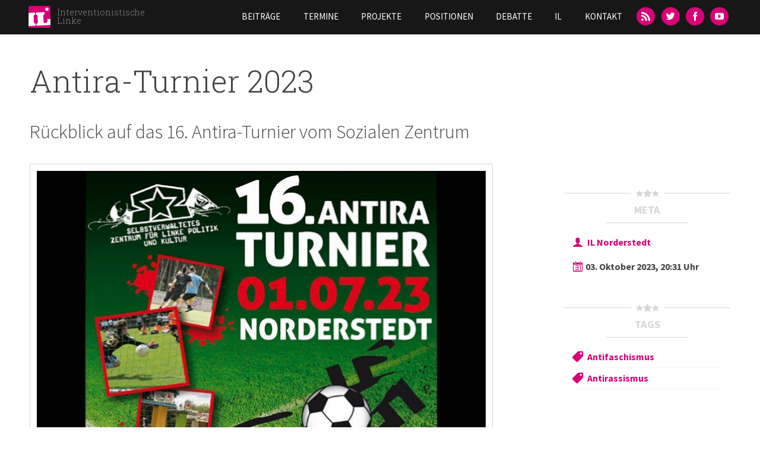

--- FILE ---
content_type: text/html; charset=utf-8
request_url: https://rhein-neckar.interventionistische-linke.org/beitrag/antira-turnier-2023
body_size: 8766
content:
<!DOCTYPE html>
<html lang="de" dir="ltr">
<head>
  <meta http-equiv="Content-Type" content="text/html; charset=utf-8" />
<meta name="Generator" content="Drupal 7 (http://drupal.org)" />
<link rel="canonical" href="/beitrag/antira-turnier-2023" />
<link rel="shortlink" href="/node/2229" />
<link rel="shortcut icon" href="https://rhein-neckar.interventionistische-linke.org/sites/default/files/favicon_0.ico" type="image/vnd.microsoft.icon" />
<meta name="viewport" content="width=device-width, initial-scale=1, maximum-scale=1, minimum-scale=1, user-scalable=no" />
<script type="application/ld+json">
{"@context":"http:\/\/schema.org","@type":"BreadcrumbList","itemListElement":[{"@type":"ListItem","position":1,"item":{"name":"Beitr\u00e4ge","@id":"https:\/\/rhein-neckar.interventionistische-linke.org\/kategorie\/beitraege"}}]}
</script>  <title>Antira-Turnier 2023 | Interventionistische Linke</title>  
  <link type="text/css" rel="stylesheet" href="https://rhein-neckar.interventionistische-linke.org/sites/default/files/css/css_xE-rWrJf-fncB6ztZfd2huxqgxu4WO-qwma6Xer30m4.css" media="all" />
<link type="text/css" rel="stylesheet" href="https://rhein-neckar.interventionistische-linke.org/sites/default/files/css/css_D-HLftsGPs_nnXLgaOqIBKPwu9LMeXTvCcRQyUpiXHQ.css" media="all" />
<link type="text/css" rel="stylesheet" href="https://rhein-neckar.interventionistische-linke.org/sites/default/files/css/css_Yg19aXqh2MItb62jExeY1dgsjtrgKP0RmbH5MwhPvkI.css" media="all" />
<link type="text/css" rel="stylesheet" href="https://rhein-neckar.interventionistische-linke.org/sites/default/files/css/css_47DEQpj8HBSa-_TImW-5JCeuQeRkm5NMpJWZG3hSuFU.css" media="all" />
<link type="text/css" rel="stylesheet" href="https://rhein-neckar.interventionistische-linke.org/sites/default/files/css/css_Cs-DMANUNpy4xCdX43We1Y3yKtqv_OzIE2rGFcsxd30.css" media="all" />

<!--[if (lt IE 9)&(!IEMobile)]>
<link type="text/css" rel="stylesheet" href="https://rhein-neckar.interventionistische-linke.org/sites/default/files/css/css_QGKnm6ayLvK3wnmlUlGf4CQUaAZbBGREj1OoUzbIqfA.css" media="all" />
<![endif]-->

<!--[if gte IE 9]><!-->
<link type="text/css" rel="stylesheet" href="https://rhein-neckar.interventionistische-linke.org/sites/default/files/css/css_Rvf1HLAVoDR6xnasw9oRZQCWPuLzJhmmGkrh2336WnQ.css" media="all" />
<!--<![endif]-->
  <style type="text/css">
  img[style*="float: left"] {
    margin:0 20px 20px 0px;
    width:auto;
  }

  img[style*="float: right"] {
    margin:0 0 20px 20px;
    width:auto;
  }
</style>
  <script type="text/javascript" src="https://rhein-neckar.interventionistische-linke.org/sites/default/files/js/js_fOyLrVzbqUFzDnVoIDlcuSCCJlc0R1wF7zGtykSDrRU.js"></script>
<script type="text/javascript" src="https://rhein-neckar.interventionistische-linke.org/sites/default/files/js/js_6WjiFgvmHfmfHrKGHz-A0lTB6gHYOj0W5sdi01IZZqI.js"></script>
<script type="text/javascript" src="https://rhein-neckar.interventionistische-linke.org/sites/default/files/js/js_4XoprYNuneMmu8w6_ggpgZ-jXphnBnDBA4RKX7ecs6Y.js"></script>
<script type="text/javascript">
<!--//--><![CDATA[//><!--
document.createElement( "picture" );
//--><!]]>
</script>
<script type="text/javascript" src="https://rhein-neckar.interventionistische-linke.org/sites/default/files/js/js_M8P-cU6FGvnIMLfA-GXT9rfK5H52R72owqhBZacBMqw.js"></script>
<script type="text/javascript" src="https://rhein-neckar.interventionistische-linke.org/sites/default/files/js/js_5WrAEx3uAs1G0wOlMGWmYFXAhkkBK527B1wyQV54D9w.js"></script>
<script type="text/javascript" src="https://rhein-neckar.interventionistische-linke.org/sites/default/files/js/js_uwrfBOJCFVq42muTMjrq2bD-RUh8NNq_fZRTb6dsNb4.js"></script>
<script type="text/javascript">
<!--//--><![CDATA[//><!--
jQuery.extend(Drupal.settings, {"basePath":"\/","pathPrefix":"","setHasJsCookie":0,"ajaxPageState":{"theme":"il","theme_token":"z9x1Vpcz0Dtd1X_o69faFvMmHsnBCjq9NnQgFY2WrKY","jquery_version":"1.7","js":{"sites\/all\/modules\/picture\/picturefill2\/picturefill.min.js":1,"sites\/all\/modules\/picture\/picture.min.js":1,"sites\/all\/modules\/jquery_update\/replace\/jquery\/1.7\/jquery.min.js":1,"misc\/jquery-extend-3.4.0.js":1,"misc\/jquery-html-prefilter-3.5.0-backport.js":1,"misc\/jquery.once.js":1,"misc\/drupal.js":1,"sites\/all\/libraries\/fitvids\/jquery.fitvids.js":1,"misc\/ajax.js":1,"sites\/all\/modules\/jquery_update\/js\/jquery_update.js":1,"sites\/all\/modules\/admin_menu\/admin_devel\/admin_devel.js":1,"sites\/all\/modules\/fitvids\/fitvids.js":1,"0":1,"public:\/\/languages\/de_y_ft1TFDOKKjlsXG_MbRjdTBaXvkqrgsS8b_VgEHKCI.js":1,"sites\/all\/libraries\/colorbox\/jquery.colorbox-min.js":1,"sites\/all\/modules\/colorbox\/js\/colorbox.js":1,"sites\/all\/modules\/colorbox\/styles\/default\/colorbox_style.js":1,"sites\/all\/modules\/colorbox\/js\/colorbox_load.js":1,"sites\/all\/modules\/colorbox\/js\/colorbox_inline.js":1,"sites\/all\/modules\/floating_block\/floating_block.js":1,"sites\/all\/modules\/field_group\/field_group.js":1,"misc\/progress.js":1,"sites\/all\/modules\/colorbox_node\/colorbox_node.js":1,"sites\/all\/libraries\/superfish\/jquery.hoverIntent.minified.js":1,"sites\/all\/libraries\/superfish\/sftouchscreen.js":1,"sites\/all\/libraries\/superfish\/supposition.js":1,"sites\/all\/libraries\/superfish\/superfish.js":1,"sites\/all\/libraries\/superfish\/supersubs.js":1,"sites\/all\/modules\/superfish\/superfish.js":1,"sites\/all\/themes\/il\/js\/il.js":1,"sites\/all\/themes\/il\/js\/jquery.socialshareprivacy\/jquery.socialshareprivacy.min.js":1,"sites\/all\/themes\/omega\/omega\/js\/jquery.formalize.js":1,"sites\/all\/themes\/omega\/omega\/js\/omega-mediaqueries.js":1,"sites\/all\/themes\/omega\/omega\/js\/omega-equalheights.js":1},"css":{"modules\/system\/system.base.css":1,"modules\/system\/system.menus.css":1,"modules\/system\/system.messages.css":1,"modules\/system\/system.theme.css":1,"sites\/all\/modules\/simplenews\/simplenews.css":1,"modules\/aggregator\/aggregator.css":1,"modules\/book\/book.css":1,"sites\/all\/modules\/colorbox_node\/colorbox_node.css":1,"modules\/comment\/comment.css":1,"sites\/all\/modules\/date\/date_repeat_field\/date_repeat_field.css":1,"sites\/all\/modules\/domain\/domain_nav\/domain_nav.css":1,"modules\/field\/theme\/field.css":1,"sites\/all\/modules\/fitvids\/fitvids.css":1,"modules\/node\/node.css":1,"sites\/all\/modules\/picture\/picture_wysiwyg.css":1,"modules\/search\/search.css":1,"modules\/user\/user.css":1,"sites\/all\/modules\/views\/css\/views.css":1,"sites\/all\/modules\/media\/modules\/media_wysiwyg\/css\/media_wysiwyg.base.css":1,"sites\/all\/modules\/colorbox\/styles\/default\/colorbox_style.css":1,"sites\/all\/modules\/ctools\/css\/ctools.css":1,"sites\/all\/modules\/print\/print_ui\/css\/print_ui.theme.css":1,"sites\/all\/libraries\/superfish\/css\/superfish.css":1,"sites\/all\/themes\/il\/css\/colors.css":1,"sites\/all\/themes\/omega\/alpha\/css\/alpha-reset.css":1,"sites\/all\/themes\/omega\/alpha\/css\/alpha-mobile.css":1,"sites\/all\/themes\/omega\/alpha\/css\/alpha-alpha.css":1,"sites\/all\/themes\/omega\/omega\/css\/formalize.css":1,"sites\/all\/themes\/omega\/omega\/css\/omega-text.css":1,"sites\/all\/themes\/omega\/omega\/css\/omega-branding.css":1,"sites\/all\/themes\/omega\/omega\/css\/omega-menu.css":1,"sites\/all\/themes\/omega\/omega\/css\/omega-forms.css":1,"sites\/all\/themes\/il\/css\/global.css":1,"ie::normal::sites\/all\/themes\/il\/css\/il-alpha-default.css":1,"ie::normal::sites\/all\/themes\/il\/css\/il-alpha-default-normal.css":1,"ie::normal::sites\/all\/themes\/omega\/alpha\/css\/grid\/alpha_default\/normal\/alpha-default-normal-12.css":1,"narrow::sites\/all\/themes\/il\/css\/il-alpha-default.css":1,"narrow::sites\/all\/themes\/il\/css\/il-alpha-default-narrow.css":1,"sites\/all\/themes\/omega\/alpha\/css\/grid\/alpha_default\/narrow\/alpha-default-narrow-12.css":1,"normal::sites\/all\/themes\/il\/css\/il-alpha-default.css":1,"normal::sites\/all\/themes\/il\/css\/il-alpha-default-normal.css":1,"sites\/all\/themes\/omega\/alpha\/css\/grid\/alpha_default\/normal\/alpha-default-normal-12.css":1,"wide::sites\/all\/themes\/il\/css\/il-alpha-default.css":1,"wide::sites\/all\/themes\/il\/css\/il-alpha-default-wide.css":1,"sites\/all\/themes\/omega\/alpha\/css\/grid\/alpha_default\/wide\/alpha-default-wide-12.css":1}},"colorbox":{"transition":"elastic","speed":"350","opacity":"0.85","slideshow":false,"slideshowAuto":true,"slideshowSpeed":"2500","slideshowStart":"start slideshow","slideshowStop":"stop slideshow","current":"{current} of {total}","previous":"\u00ab Prev","next":"Next \u00bb","close":"Close","overlayClose":true,"returnFocus":true,"maxWidth":"98%","maxHeight":"98%","initialWidth":"300","initialHeight":"250","fixed":true,"scrolling":true,"mobiledetect":true,"mobiledevicewidth":"480px"},"floating_block":{"settings":{".admin-menu #zone-branding-wrapper":{"padding_top":"29"}," #zone-branding-wrapper":{"padding_top":"0"},"#block-block-1":{"container":"#section-content","padding_top":"150"," padding_bottom":"450"}},"minWidth":0},"fitvids":{"custom_domains":[],"selectors":["[id^=\u0022media-vimeo-\u0022]\r","[id^=\u0022media-youtube-\u0022]"],"simplifymarkup":1},"picture":{"mappings":[["9-Columns","9_columns"],["Not Set","not_set"]],"label":"Image size (required)"},"superfish":{"5":{"id":"5","sf":{"animation":{"opacity":"show","height":"show"},"speed":"\u0027fast\u0027","autoArrows":false,"dropShadows":false,"disableHI":false},"plugins":{"touchscreen":{"mode":"useragent_predefined"},"supposition":true,"bgiframe":false,"supersubs":{"minWidth":"12","maxWidth":"27","extraWidth":1}}}},"field_group":{"html-element":"full"},"colorbox_node":{"width":"600px","height":"600px"},"omega":{"layouts":{"primary":"normal","order":["narrow","normal","wide"],"queries":{"narrow":"all and (min-width: 740px) and (min-device-width: 740px), (max-device-width: 800px) and (min-width: 740px) and (orientation:landscape)","normal":"all and (min-width: 980px) and (min-device-width: 980px), all and (max-device-width: 1024px) and (min-width: 1024px) and (orientation:landscape)","wide":"all and (min-width: 1220px)"}}}});
//--><!]]>
</script>
  <!--[if lt IE 9]><script src="http://html5shiv.googlecode.com/svn/trunk/html5.js"></script><![endif]-->
</head>
<body class="html not-front not-logged-in no-sidebars page-node page-node- page-node-2229 node-type-beitrag domain-interventionistische-linke-org hide-dropdown context-beitrag">
  <div id="skip-link">
    <a href="#main-content" class="element-invisible element-focusable">Direkt zum Inhalt</a>
  </div>
    <div class="page clearfix" id="page">
      <header id="section-header" class="section section-header">
  <div id="zone-branding-wrapper" class="zone-wrapper zone-branding-wrapper clearfix">  
  <div id="zone-branding" class="zone zone-branding clearfix container-12">
    <div class="grid-3 region region-branding" id="region-branding">
  <div class="region-inner region-branding-inner">
        <div class="branding-data clearfix">
            <div class="logo-img">
        <a href="/" rel="home" title="Interventionistische Linke"><img src="https://rhein-neckar.interventionistische-linke.org/sites/all/themes/il/logo.png" alt="Interventionistische Linke" id="logo" /></a>      </div>
                        <hgroup class="site-name-slogan">        
                                <h2 class="site-name"><a href="/" title="Startseite">Interventionistische Linke</a></h2>
                              </hgroup>
          </div>
          </div>
</div><div class="grid-9 region region-menu" id="region-menu">
  <div class="region-inner region-menu-inner">
        <div class="block block-superfish block-5 block-superfish-5 odd block-without-title" id="block-superfish-5">
  <div class="block-inner clearfix">
                
    <div class="content clearfix">
      <ul id="superfish-5" class="menu sf-menu sf-main-menu sf-horizontal sf-style-none sf-total-items-7 sf-parent-items-2 sf-single-items-5"><li id="menu-412-5" class="first odd sf-item-1 sf-depth-1 sf-no-children"><a href="/kategorie/beitraege" class="sf-depth-1">Beiträge</a></li><li id="menu-414-5" class="middle even sf-item-2 sf-depth-1 sf-no-children"><a href="/termine" class="sf-depth-1">Termine</a></li><li id="menu-415-5" class="middle odd sf-item-3 sf-depth-1 sf-total-children-14 sf-parent-children-0 sf-single-children-14 menuparent"><a href="/kategorie/projekte" class="sf-depth-1 menuparent">Projekte</a><ul><li id="menu-983-5" class="first odd sf-item-1 sf-depth-2 sf-no-children"><a href="/projekt/blockupy" class="sf-depth-2">Blockupy</a></li><li id="menu-2144-5" class="middle even sf-item-2 sf-depth-2 sf-no-children"><a href="/projekt/naziaufmarsch-dresden" class="sf-depth-2">Naziaufmarsch in Dresden</a></li><li id="menu-2146-5" class="middle odd sf-item-3 sf-depth-2 sf-no-children"><a href="/projekt/castor-schottern" class="sf-depth-2">Castor? Schottern!</a></li><li id="menu-2147-5" class="middle even sf-item-4 sf-depth-2 sf-no-children"><a href="/projekt/afghanistankonferenz-petersberg-ii" class="sf-depth-2">Afghanistankonferenz Petersberg II</a></li><li id="menu-2145-5" class="middle odd sf-item-5 sf-depth-2 sf-no-children"><a href="/projekt/cop-15" class="sf-depth-2">COP 15</a></li><li id="menu-2140-5" class="middle even sf-item-6 sf-depth-2 sf-no-children"><a href="/projekt/offene-arbeitskonferenz" class="sf-depth-2">2. Offene Arbeitskonferenz</a></li><li id="menu-2141-5" class="middle odd sf-item-7 sf-depth-2 sf-no-children"><a href="/projekt/no-nato-60-jahre-sind-genug" class="sf-depth-2">No NATO! 60 Jahre sind genug.</a></li><li id="menu-2143-5" class="middle even sf-item-8 sf-depth-2 sf-no-children"><a href="/projekt/wir-zahlen-nicht-fuer-eure-krise" class="sf-depth-2">Wir zahlen nicht für eure Krise</a></li><li id="menu-2142-5" class="middle odd sf-item-9 sf-depth-2 sf-no-children"><a href="/projekt/die-k-frage-stellen" class="sf-depth-2">Die K-Frage stellen</a></li><li id="menu-2139-5" class="middle even sf-item-10 sf-depth-2 sf-no-children"><a href="/projekt/g8-2007" class="sf-depth-2">G8 2007</a></li><li id="menu-2138-5" class="middle odd sf-item-11 sf-depth-2 sf-no-children"><a href="/projekt/organisierungsdebatte" class="sf-depth-2">Organisierungsdebatte</a></li><li id="menu-3497-5" class="middle even sf-item-12 sf-depth-2 sf-no-children"><a href="/projekt/ende-gelaende" class="sf-depth-2">Ende Gelände</a></li><li id="menu-4723-5" class="middle odd sf-item-13 sf-depth-2 sf-no-children"><a href="/gesundheit" class="sf-depth-2">Mehr Krankenhauspersonal</a></li><li id="menu-3748-5" class="last even sf-item-14 sf-depth-2 sf-no-children"><a href="/projekt/strategiekonferenz2016" class="sf-depth-2">Strategiekonferenz 2016</a></li></ul></li><li id="menu-416-5" class="middle even sf-item-4 sf-depth-1 sf-no-children"><a href="/kategorie/positionen" class="sf-depth-1">Positionen</a></li><li id="menu-4722-5" class="middle odd sf-item-5 sf-depth-1 sf-no-children"><a href="/projekt/debattenblog" class="sf-depth-1">Debatte</a></li><li id="menu-417-5" class="middle even sf-item-6 sf-depth-1 sf-total-children-5 sf-parent-children-0 sf-single-children-5 menuparent"><a href="/interventionistische-linke/die-interventionistische-linke-wir-ueber-uns" class="sf-depth-1 menuparent">IL</a><ul><li id="menu-418-5" class="first odd sf-item-1 sf-depth-2 sf-no-children"><a href="/il/il-vor-ort" title="" class="sf-depth-2">IL vor Ort</a></li><li id="menu-421-5" class="middle even sf-item-2 sf-depth-2 sf-no-children"><a href="/interventionistische-linke/spenden" class="sf-depth-2">Spenden</a></li><li id="menu-5457-5" class="middle odd sf-item-3 sf-depth-2 sf-no-children"><a href="/positionen/il-im-aufbruch-ein-zwischenstandspapier" class="sf-depth-2">IL im Aufbruch - ein Zwischenstandspapier</a></li><li id="menu-5458-5" class="middle even sf-item-4 sf-depth-2 sf-no-children"><a href="/zwischenstandspapier-2" class="sf-depth-2">IL im Umbruch - Zwischenstandspapier #2</a></li><li id="menu-5402-5" class="last odd sf-item-5 sf-depth-2 sf-no-children"><a href="/beitrag/il-leitfaden-veroeffentlicht" class="sf-depth-2">Leitfaden im Umgang mit sexualisierter Gewalt</a></li></ul></li><li id="menu-419-5" class="last odd sf-item-7 sf-depth-1 sf-no-children"><a href="/contact" class="sf-depth-1">Kontakt</a></li></ul>    </div>
  </div>
</div><div class="block block-block block-11 block-block-11 even block-without-title" id="block-block-11">
  <div class="block-inner clearfix">
                
    <div class="content clearfix">
      <ul><li><a class="icon-feed" href="/rss.xml" title="RSS-Feed"><span>RSS</span></a></li><li><a class="icon-twitter" href="https://twitter.com/inter_linke" title="Twitter"><span>Twitter</span></a></li><li><a class="icon-facebook" href="https://www.facebook.com/InterventionistischeLinke" title="Facebook"><span>Facebook</span></a></li><li><a class="icon-youtube" href="https://www.youtube.com/channel/UChWz028HWZTHPWCJ3ni8Pzw" style="line-height:1.538em;" title="YouTube"><span>YouTube</span></a></li></ul>    </div>
  </div>
</div>  </div>
</div>
  </div>
</div></header>    
      <section id="section-content" class="section section-content parallax">
  <div id="zone-content-wrapper" class="zone-wrapper zone-content-wrapper clearfix">  
  <div id="zone-content" class="zone zone-content clearfix container-12">
         
        
    <div class="grid-8 region region-content" id="region-content">
  <div class="region-inner region-content-inner">
    <a id="main-content"></a>
                    <h1 class="title" id="page-title">Antira-Turnier 2023</h1>
                    <div class="block block-system block-main block-system-main odd block-without-title" id="block-system-main">
  <div class="block-inner clearfix">
                
    <div class="content clearfix">
      <article class="node node-beitrag node-published node-not-promoted node-not-sticky author-il-norderstedt odd clearfix" id="node-beitrag-2229">
            
  
  <div class="content clearfix">
        <div class="field field-name-field-subtitle field-type-text field-label-hidden"><div class="field-items"><div class="field-item even"> Rückblick auf das 16. Antira-Turnier vom Sozialen Zentrum</div></div></div>                                  <div class="field field-name-field-image field-type-field-collection field-label-hidden"><div class="field-items"><div class="field-item even"><div  class="entity entity-field-collection-item field-collection-item-field-image">
  <div class="content">
    <div class="field field-name-field-bild field-type-image field-label-hidden"><div class="field-items"><div class="field-item even"><picture >
<!--[if IE 9]><video style="display: none;"><![endif]-->
<source srcset="https://rhein-neckar.interventionistische-linke.org/sites/default/files/styles/9-columns-breakpoints_theme_il_wide_1x/public/antirafussi2023titel.jpg?itok=79gHFII0&amp;timestamp=1696358463 1x" media="(min-width: 1220px)" />
<source srcset="https://rhein-neckar.interventionistische-linke.org/sites/default/files/styles/9-columns-breakpoints_theme_il_normal_1x/public/antirafussi2023titel.jpg?itok=BIxbFRj6&amp;timestamp=1696358463 1x" media="(min-width: 980px)" />
<source srcset="https://rhein-neckar.interventionistische-linke.org/sites/default/files/styles/9-columns-breakpoints_theme_il_narrow_1x/public/antirafussi2023titel.jpg?itok=5_h0SgYe&amp;timestamp=1696358463 1x" media="(min-width: 740px)" />
<source srcset="https://rhein-neckar.interventionistische-linke.org/sites/default/files/styles/9-columns-breakpoints_theme_il_x-narrow_1x/public/antirafussi2023titel.jpg?itok=do785vXa&amp;timestamp=1696358463 1x" media="(min-width: 480px)" />
<source srcset="https://rhein-neckar.interventionistische-linke.org/sites/default/files/styles/9-columns-breakpoints_theme_il_mobile_1x/public/antirafussi2023titel.jpg?itok=RwlywZU7&amp;timestamp=1696358463 1x" media="(min-width: 0px)" />
<!--[if IE 9]></video><![endif]-->
<img  src="https://rhein-neckar.interventionistische-linke.org/sites/default/files/styles/9-columns-breakpoints_theme_il_mobile_1x/public/antirafussi2023titel.jpg?itok=RwlywZU7&amp;timestamp=1696358463" alt="" title="" />
</picture></div></div></div>  </div>
</div>
</div></div></div>    	      <div class="field field-name-body field-type-text-with-summary field-label-hidden"><div class="field-items"><div class="field-item even"><p>Das diesjährige Antirassistische Fußballturnier fand am 01.07.2023 unter erschwerten Bedingungen statt.</p><p>Schon beim morgendlichen Aufbau regnete es so stark, dass sich die Veranstaltenden fragten, ob wohl ausreichend viele Teams kommen würden. Die aber ließen keinen Zweifel an ihrer Motivation und traten mit nur wenigen Ausfällen an. So konnte trotz des feuchten Wetters ein faires Kräftemessen aller Beteiligten stattfinden.</p><p>Die Plätze eins bis drei gingen diesmal an die Teams Azda, Stadtpark Kickers und Zamba.<br />Die Stimmen für den Fairness-Pokal gingen zu gleichen Teilen an die Teams Moorweide, Lifeline und Stadtpark Kickers.</p><p>Mehr Infos unter: <a href="https://sz.nadir.org/" target="_blank">https://sz.nadir.org/</a></p><p>&nbsp;</p><p><img class="media-element file-media-original" data-picture-mapping="9_columns" src="https://interventionistische-linke.org/sites/default/files/20230701_104756.jpg" width="4128" height="3096" alt="" title="" /><br /><br /><img class="media-element file-media-original" src="https://interventionistische-linke.org/sites/default/files/20230701_142818.jpg" width="4128" height="3096" alt="" title="" /><br /><br /><img class="media-element file-media-original" src="https://interventionistische-linke.org/sites/default/files/20230701_165904.jpg" width="2557" height="3409" alt="" title="" /><br /><br /><img class="media-element file-media-original" src="https://interventionistische-linke.org/sites/default/files/20230701_170018.jpg" width="2755" height="2066" alt="" title="" /><br /><br /><img class="media-element file-media-original" src="https://interventionistische-linke.org/sites/default/files/20230701_170120.jpg" width="3003" height="2253" alt="" title="" /><br /><br /><img class="media-element file-media-original" src="https://interventionistische-linke.org/sites/default/files/20230701_170241.jpg" width="2112" height="2816" alt="" title="" /></p></div></div></div>  </div>
  
  <div class="clearfix">
          <nav class="links node-links clearfix"></nav>
    
      </div>
</article>    </div>
  </div>
</div><div id="block-views-il-blocks-related" class="block block-views" class="block block-views block-il-blocks-related block-views-il-blocks-related even" id="block-views-il-blocks-related">
<div class="hr title"><span class="hr-h"><i class="icon-star"></i><i class="icon-star big"></i><i class="icon-star"></i></span></div>
    <h2 class="block-title">Mehr zum Thema …</h2>
  
<div class="hr plain"><span class="hr-plain"></span></div>

  <div class="content" class="content clearfix">
    <div class="view view-il-blocks view-id-il_blocks view-display-id-related related view-dom-id-02c9e7448c13a6ec6d70243c8f31abe1">
        
  
  
      <div class="view-content">
        <div class="views-row views-row-1 views-row-odd views-row-first">
      
  <div class="floatfix">        <span><div class="image"><a href="/beitrag/echte-brandmauer-statt-rechte-brandstifter"><a href="/beitrag/echte-brandmauer-statt-rechte-brandstifter"><a href="/field-collection/field-image/2239"><picture >
<!--[if IE 9]><video style="display: none;"><![endif]-->
<source srcset="https://rhein-neckar.interventionistische-linke.org/sites/default/files/styles/4-columns-breakpoints_theme_il_wide_1x/public/demo300125.png?itok=XIxwFqIe&amp;timestamp=1738268988 1x" media="(min-width: 1220px)" />
<source srcset="https://rhein-neckar.interventionistische-linke.org/sites/default/files/styles/4-columns-breakpoints_theme_il_narrow_1x/public/demo300125.png?itok=ZrGKZNw0&amp;timestamp=1738268988 1x" media="(min-width: 740px)" />
<source srcset="https://rhein-neckar.interventionistische-linke.org/sites/default/files/styles/4-columns-breakpoints_theme_il_x-narrow_1x/public/demo300125.png?itok=WiRrjFG6&amp;timestamp=1738268988 1x" media="(min-width: 480px)" />
<source srcset="https://rhein-neckar.interventionistische-linke.org/sites/default/files/styles/4-columns-breakpoints_theme_il_mobile_1x/public/demo300125.png?itok=9s-DHTDI&amp;timestamp=1738268988 1x" media="(min-width: 0px)" />
<!--[if IE 9]></video><![endif]-->
<img  src="https://rhein-neckar.interventionistische-linke.org/sites/default/files/styles/4_columns/public/demo300125.png?itok=6DD1ta-x&amp;timestamp=1738268988" alt="" title="" />
</picture></a></a></a></div> 
<h2 class="slab"><a href="/beitrag/echte-brandmauer-statt-rechte-brandstifter">Echte Brandmauer statt rechte Brandstifter</a></h2>
<p><strong><p><strong>Rede der [iL*]-Frankfurt auf der Demo &quot;Alle zusammen gegen den Faschismus&quot; am 30.1.2025 in Frankfurt/Main</strong</p></strong></p>
<p>Ihr verlogenen Schweine! Nicht die Brandmauer ist gestern gefallen, sondern eure Maske.</p><p><a href="/beitrag/echte-brandmauer-statt-rechte-brandstifter">mehr …</a></p></span>  </div>  
  <div class="views-field views-field-nothing-1">        <span class="field-content"><div class="hr short divis"><span class="hr-h"><i class="icon-star"></i></span></div></span>  </div>  </div>
  <div class="views-row views-row-2 views-row-even">
      
  <div class="floatfix">        <span><div class="image"><a href="/beitrag/antira-turnier-volljahrig"><a href="/beitrag/antira-turnier-volljahrig"><a href="/field-collection/field-image/2379"><picture  title="AntiRA Fussball Flyer">
<!--[if IE 9]><video style="display: none;"><![endif]-->
<source srcset="https://rhein-neckar.interventionistische-linke.org/sites/default/files/styles/4-columns-breakpoints_theme_il_wide_1x/public/250719-flyer-antira-turnier_titel.jpg?itok=73Z9NQW6&amp;timestamp=1759215034 1x" media="(min-width: 1220px)" />
<source srcset="https://rhein-neckar.interventionistische-linke.org/sites/default/files/styles/4-columns-breakpoints_theme_il_narrow_1x/public/250719-flyer-antira-turnier_titel.jpg?itok=fNLo_-xn&amp;timestamp=1759215034 1x" media="(min-width: 740px)" />
<source srcset="https://rhein-neckar.interventionistische-linke.org/sites/default/files/styles/4-columns-breakpoints_theme_il_x-narrow_1x/public/250719-flyer-antira-turnier_titel.jpg?itok=YJyDMCEs&amp;timestamp=1759215034 1x" media="(min-width: 480px)" />
<source srcset="https://rhein-neckar.interventionistische-linke.org/sites/default/files/styles/4-columns-breakpoints_theme_il_mobile_1x/public/250719-flyer-antira-turnier_titel.jpg?itok=SxIDjugO&amp;timestamp=1759215034 1x" media="(min-width: 0px)" />
<!--[if IE 9]></video><![endif]-->
<img  src="https://rhein-neckar.interventionistische-linke.org/sites/default/files/styles/4_columns/public/250719-flyer-antira-turnier_titel.jpg?itok=lgEHXhpt&amp;timestamp=1759215034" alt="AntiRA Fussball Flyer" title="AntiRA Fussball Flyer" />
</picture></a></a></a></div> 
<h2 class="slab"><a href="/beitrag/antira-turnier-volljahrig">Antira-Turnier volljährig</a></h2>
<p><strong></strong></p>
<p>Zum nunmehr 18. Mal fand auch in diesem Jahr wieder das Antira-Fussball-Turnier statt, das wir im Rahmen des Sozialen Zentrums (www.soziales-zentrum.de) mit organisieren. Wir wollen mit diesem Turnier sowohl ein Zeichen gegen Rassismus und Sexismus in unserer Gesellschaft setzen, als auch für ein steigendes Bewusstsein für diskriminierendes Verhalten bei unseren Veranstaltungen sorgen.</p><p><a href="/beitrag/antira-turnier-volljahrig">mehr …</a></p></span>  </div>  
  <div class="views-field views-field-nothing-1">        <span class="field-content"><div class="hr short divis"><span class="hr-h"><i class="icon-star"></i></span></div></span>  </div>  </div>
  <div class="views-row views-row-3 views-row-odd views-row-last">
      
  <div class="floatfix">        <span><div class="image"><a href="/beitrag/2911-giessen-widersetzen"><a href="/beitrag/2911-giessen-widersetzen"><a href="/field-collection/field-image/2394"><picture  title="widersetzen in Riesa">
<!--[if IE 9]><video style="display: none;"><![endif]-->
<source srcset="https://rhein-neckar.interventionistische-linke.org/sites/default/files/styles/4-columns-breakpoints_theme_il_wide_1x/public/widersetzen_riesa.jpeg?itok=BjqIF0Tx&amp;timestamp=1763135519 1x" media="(min-width: 1220px)" />
<source srcset="https://rhein-neckar.interventionistische-linke.org/sites/default/files/styles/4-columns-breakpoints_theme_il_narrow_1x/public/widersetzen_riesa.jpeg?itok=wiofbv9z&amp;timestamp=1763135519 1x" media="(min-width: 740px)" />
<source srcset="https://rhein-neckar.interventionistische-linke.org/sites/default/files/styles/4-columns-breakpoints_theme_il_x-narrow_1x/public/widersetzen_riesa.jpeg?itok=vX-Qk5Y3&amp;timestamp=1763135519 1x" media="(min-width: 480px)" />
<source srcset="https://rhein-neckar.interventionistische-linke.org/sites/default/files/styles/4-columns-breakpoints_theme_il_mobile_1x/public/widersetzen_riesa.jpeg?itok=BNLqdkpe&amp;timestamp=1763135519 1x" media="(min-width: 0px)" />
<!--[if IE 9]></video><![endif]-->
<img  src="https://rhein-neckar.interventionistische-linke.org/sites/default/files/styles/4_columns/public/widersetzen_riesa.jpeg?itok=q03eArA0&amp;timestamp=1763135519" alt="widersetzen in Riesa" title="widersetzen in Riesa" />
</picture></a></a></a></div> 
<h2 class="slab"><a href="/beitrag/2911-giessen-widersetzen">29.11. in Gießen widersetzen</a></h2>
<p><strong></strong></p>
<p>Am 29. und 30. November will die AfD in Gießen eine neue Jugendorganisation gründen – mit abgewandeltem Reichsadler und dem Namen „Generation Deutschland“. Die „Junge Alternative“ wurde im Januar aufgelöst, und das muss so bleiben.</p><p><a href="/beitrag/2911-giessen-widersetzen">mehr …</a></p></span>  </div>  
  <div class="views-field views-field-nothing-1">        <span class="field-content"><div class="hr short divis"><span class="hr-h"><i class="icon-star"></i></span></div></span>  </div>  </div>
    </div>
  
  
  
  
  
  
</div>  </div>
</div>
      </div>
</div><aside class="grid-3 prefix-1 region region-sidebar-first" id="region-sidebar-first">
  <div class="region-inner region-sidebar-first-inner">
    <div id="block-views-il-blocks-block-2" class="block block-views" class="block block-views block-il-blocks-block-2 block-views-il-blocks-block-2 odd" id="block-views-il-blocks-block-2">
<div class="hr"><span class="hr-h"><i class="icon-star"></i><i class="icon-star big"></i><i class="icon-star"></i></span></div>
    <h2 class="block-title">Meta</h2>
  
<div class="hr plain"><span class="hr-plain"></span></div>

  <div class="content" class="content clearfix">
    <div class="view view-il-blocks view-id-il_blocks view-display-id-block_2 view-dom-id-75797ac2228eb0509b3502ea676d7c12">
        
  
  
      <div class="view-content">
        <div class="views-row views-row-1 views-row-odd views-row-first views-row-last">
      
  <div class="views-field views-field-field-autorin">        <div class="field-content icon-user"><div class="item-list"><ul><li class="first last"><a href="/autorinnen/il-norderstedt">IL Norderstedt</a></li></ul></div></div>  </div>  
  <div class="views-field views-field-created">        <span class="field-content icon-calendar">03. Oktober 2023, 20:31  Uhr</span>  </div>  </div>
    </div>
  
  
  
  
  
  
</div>  </div>
</div>
<div id="block-views-il-blocks-block" class="block block-views" class="block block-views block-il-blocks-block block-views-il-blocks-block even" id="block-views-il-blocks-block">
<div class="hr"><span class="hr-h"><i class="icon-star"></i><i class="icon-star big"></i><i class="icon-star"></i></span></div>
    <h2 class="block-title">Tags</h2>
  
<div class="hr plain"><span class="hr-plain"></span></div>

  <div class="content" class="content clearfix">
    <div class="view view-il-blocks view-id-il_blocks view-display-id-block view-dom-id-b7601ec091e9f6abf0e1b9e6039dc2d6">
        
  
  
      <div class="view-content">
        <div class="views-row views-row-1 views-row-odd views-row-first">
      
  <div class="views-field views-field-field-tags">        <div class="field-content icon-tag"><a href="/tags/antifaschismus">Antifaschismus</a></div>  </div>  </div>
  <div class="views-row views-row-2 views-row-even">
      
  <div class="views-field views-field-field-tags">        <div class="field-content icon-tag"><a href="/tags/antirassismus">Antirassismus</a></div>  </div>  </div>
  <div class="views-row views-row-3 views-row-odd views-row-last">
      </div>
    </div>
  
  
  
  
  
  
</div>  </div>
</div>
<div id="block-block-1" class="block block-block" class="block block-block block-1 block-block-1 odd" id="block-block-1">
<div class="hr"><span class="hr-h"><i class="icon-star"></i><i class="icon-star big"></i><i class="icon-star"></i></span></div>
    <h2 class="block-title">Diese Seite …</h2>
  
<div class="hr plain"><span class="hr-plain"></span></div>

  <div class="content" class="content clearfix">
    <ul class="share-block">
<li>
<div id="socialshareprivacy"></div>
<div id="diasp">
<script type="text/javascript" src="/sites/all/libraries/diaspora/widget.js"></script>
</div>
</li>

<li><span class="icon-print">
<span class="print_html"><a href="https://rhein-neckar.interventionistische-linke.org/print/beitrag/antira-turnier-2023" title="Display a printer-friendly version of this page." class="print-page" onclick="window.open(this.href); return false" rel="nofollow">Druckversion</a></span></span>
</li>
<li>
<a href="/printmail/2229?width=500px&height=660px" class="colorbox-node icon icon-mail">Als E-Mail verschicken</a></li>
</ul>  </div>
</div>
  </div>
</aside>  </div>
</div></section>    
  
      <footer id="section-footer" class="section section-footer">
  <div id="zone-footer-wrapper" class="zone-wrapper zone-footer-wrapper clearfix">  
  <div id="zone-footer" class="zone zone-footer clearfix container-12">
    <div class="grid-3 region region-footer-first" id="region-footer-first">
  <div class="region-inner region-footer-first-inner">
    <section class="block block-views block-il-terms-block block-views-il-terms-block odd" id="block-views-il-terms-block">
  <div class="block-inner clearfix">
              <h2 class="block-title">IL vor Ort</h2>
            
    <div class="content clearfix">
      <div class="view view-il-terms view-id-il_terms view-display-id-block view-dom-id-e8f153e7a47ace771e68f14c89834e51">
        
  
  
      <div class="view-content">
      <div class="item-list">    <ul>          <li class="views-row views-row-1 views-row-odd views-row-first">  
  <div class="views-field views-field-name">        <span class="field-content"><a href="/il/il-vor-ort#Aschaffenburg">Aschaffenburg</a></span>  </div></li>
          <li class="views-row views-row-2 views-row-even">  
  <div class="views-field views-field-name">        <span class="field-content"><a href="/il/il-vor-ort#Berlin">Berlin</a></span>  </div></li>
          <li class="views-row views-row-3 views-row-odd">  
  <div class="views-field views-field-name">        <span class="field-content"><a href="/il/il-vor-ort#Bielefeld">Bielefeld</a></span>  </div></li>
          <li class="views-row views-row-4 views-row-even">  
  <div class="views-field views-field-name">        <span class="field-content"><a href="/il/il-vor-ort#Bremen">Bremen</a></span>  </div></li>
          <li class="views-row views-row-5 views-row-odd">  
  <div class="views-field views-field-name">        <span class="field-content"><a href="/il/il-vor-ort#Darmstadt">Darmstadt</a></span>  </div></li>
          <li class="views-row views-row-6 views-row-even">  
  <div class="views-field views-field-name">        <span class="field-content"><a href="/il/il-vor-ort#Düsseldorf">Düsseldorf</a></span>  </div></li>
          <li class="views-row views-row-7 views-row-odd">  
  <div class="views-field views-field-name">        <span class="field-content"><a href="/il/il-vor-ort#Frankfurt">Frankfurt</a></span>  </div></li>
          <li class="views-row views-row-8 views-row-even views-row-last">  
  <div class="views-field views-field-name">        <span class="field-content"><a href="/il/il-vor-ort#Göttingen">Göttingen</a></span>  </div></li>
      </ul></div>    </div>
  
  
  
  
  
  
</div>    </div>
  </div>
</section>  </div>
</div><div class="grid-3 region region-footer-second" id="region-footer-second">
  <div class="region-inner region-footer-second-inner">
    <div class="block block-views block-il-terms-block-5 block-views-il-terms-block-5 odd block-without-title" id="block-views-il-terms-block-5">
  <div class="block-inner clearfix">
                
    <div class="content clearfix">
      <div class="view view-il-terms view-id-il_terms view-display-id-block_5 view-dom-id-aa2840ea15f6cc5df40092760668b017">
        
  
  
      <div class="view-content">
      <div class="item-list">    <ul>          <li class="views-row views-row-1 views-row-odd views-row-first">  
  <div class="views-field views-field-name">        <span class="field-content"><a href="/il/il-vor-ort#Graz">Graz</a></span>  </div></li>
          <li class="views-row views-row-2 views-row-even">  
  <div class="views-field views-field-name">        <span class="field-content"><a href="/il/il-vor-ort#Halle">Halle</a></span>  </div></li>
          <li class="views-row views-row-3 views-row-odd">  
  <div class="views-field views-field-name">        <span class="field-content"><a href="/il/il-vor-ort#Hamburg">Hamburg</a></span>  </div></li>
          <li class="views-row views-row-4 views-row-even">  
  <div class="views-field views-field-name">        <span class="field-content"><a href="/il/il-vor-ort#Hannover">Hannover</a></span>  </div></li>
          <li class="views-row views-row-5 views-row-odd">  
  <div class="views-field views-field-name">        <span class="field-content"><a href="/il/il-vor-ort#Heidelberg">Heidelberg</a></span>  </div></li>
          <li class="views-row views-row-6 views-row-even">  
  <div class="views-field views-field-name">        <span class="field-content"><a href="/il/il-vor-ort#Jena">Jena</a></span>  </div></li>
          <li class="views-row views-row-7 views-row-odd">  
  <div class="views-field views-field-name">        <span class="field-content"><a href="/il/il-vor-ort#Karlsruhe">Karlsruhe</a></span>  </div></li>
          <li class="views-row views-row-8 views-row-even views-row-last">  
  <div class="views-field views-field-name">        <span class="field-content"><a href="/il/il-vor-ort#Köln">Köln</a></span>  </div></li>
      </ul></div>    </div>
  
  
  
  
  
  
</div>    </div>
  </div>
</div>  </div>
</div><div class="grid-3 region region-footer-third" id="region-footer-third">
  <div class="region-inner region-footer-third-inner">
    <div class="block block-views block-il-terms-block-6 block-views-il-terms-block-6 odd block-without-title" id="block-views-il-terms-block-6">
  <div class="block-inner clearfix">
                
    <div class="content clearfix">
      <div class="view view-il-terms view-id-il_terms view-display-id-block_6 view-dom-id-b0fcd2cbae7cd43f9e1cfd3e79ab5b81">
        
  
  
      <div class="view-content">
      <div class="item-list">    <ul>          <li class="views-row views-row-1 views-row-odd views-row-first">  
  <div class="views-field views-field-name">        <span class="field-content"><a href="/il/il-vor-ort#Leipzig">Leipzig</a></span>  </div></li>
          <li class="views-row views-row-2 views-row-even">  
  <div class="views-field views-field-name">        <span class="field-content"><a href="/il/il-vor-ort#Lübeck">Lübeck</a></span>  </div></li>
          <li class="views-row views-row-3 views-row-odd">  
  <div class="views-field views-field-name">        <span class="field-content"><a href="/il/il-vor-ort#Mannheim">Mannheim</a></span>  </div></li>
          <li class="views-row views-row-4 views-row-even">  
  <div class="views-field views-field-name">        <span class="field-content"><a href="/il/il-vor-ort#Marburg">Marburg</a></span>  </div></li>
          <li class="views-row views-row-5 views-row-odd">  
  <div class="views-field views-field-name">        <span class="field-content"><a href="/il/il-vor-ort#Norderstedt">Norderstedt</a></span>  </div></li>
          <li class="views-row views-row-6 views-row-even">  
  <div class="views-field views-field-name">        <span class="field-content"><a href="/il/il-vor-ort#Nürnberg">Nürnberg</a></span>  </div></li>
          <li class="views-row views-row-7 views-row-odd">  
  <div class="views-field views-field-name">        <span class="field-content"><a href="/il/il-vor-ort#Rostock">Rostock</a></span>  </div></li>
          <li class="views-row views-row-8 views-row-even views-row-last">  
  <div class="views-field views-field-name">        <span class="field-content"><a href="/il/il-vor-ort#Stuttgart">Stuttgart</a></span>  </div></li>
      </ul></div>    </div>
  
  
  
  
  
  
</div>    </div>
  </div>
</div>  </div>
</div>  </div>
</div></footer>  </div>  <div class="region region-page-bottom" id="region-page-bottom">
  <div class="region-inner region-page-bottom-inner">
      </div>
</div><script type="text/javascript" src="https://rhein-neckar.interventionistische-linke.org/sites/default/files/js/js_7Ukqb3ierdBEL0eowfOKzTkNu-Le97OPm-UqTS5NENU.js"></script>
</body>
</html>

--- FILE ---
content_type: text/javascript
request_url: https://rhein-neckar.interventionistische-linke.org/sites/all/libraries/diaspora/widget.js
body_size: 3895
content:
(function() {
	// Create HTML element by @tzilliox : https://gist.github.com/1868872
	var createElement = function( str ) {
		var elem = document.createElement('div');
		elem.innerHTML = str;
		if ( elem.childNodes.length > 0 ) {
			return elem.childNodes[0];
		}
		return elem;
	}
	var hasClass = function( el, className ) {
		return ( (" " + el.className + " ").indexOf( " " + className + " " ) !== -1 );
	}
	var addClass = function( el, className ){
		if ( ! hasClass( el, className ) ){
			el.className = el.className + " " + className;
		}
	}
	var removeClass = function( el, className ){
		if ( hasClass( el, className ) ){
			el.className = (" " + el.className + " ").split( " " + className + " " ).join('');
		}
	}
	var get_url_argument_value = function( url, argument_name ) {
		var get_arguments_url_part = function( url ) {
			var indexOf;
			if ( indexOf = url.indexOf( '?' ) + 1 ) {
				url = decodeURIComponent( url.substring( indexOf ) ).replace( new RegExp( '\\+', 'g' ), ' ');
				if ( indexOf = url.indexOf( '#' ) + 1 ) {
					url = url.substring( 0, indexOf - 1 );
				}
				return url;
			}
			return '';
		}
		var get_argument_value = function( url ) {
			var string_reverse = function( string ) {
				return string.split('').reverse().join('');
			}
			url = '&' + url + '&';
			var matches = new RegExp( '&([^=]*)=' + string_reverse( argument_name ) + '&').exec( string_reverse( url ) );
			if( matches != null && matches.length > 1 ) {
				return string_reverse( matches[ 1 ] );
			}
			return '';
		}
		
		// LOGIC
		return get_argument_value( get_arguments_url_part( url ), argument_name );
	}

	// Detection of Internet Explorer version by @tzilliox : https://gist.github.com/1950913
	var is_valid_navigator = function( ) {

		// UTILS
		var is_internet_explorer = function( ) {
		return ( window.navigator.appName == 'Microsoft Internet Explorer' );
		}
		var get_internet_explorer_version = function( ) {
			var matches = new RegExp( ' MSIE ([0-9]\.[0-9]);' ).exec( window.navigator.userAgent );
			if ( matches != null && matches.length > 1 ) {
				return matches[ 1 ];
			}
			return false;
		}

		// LOGIC
		if ( is_internet_explorer( ) ) {
			return ( get_internet_explorer_version( ) > 7 );
		}
		return true;
	}

	// DataURI detection by @tzilliox https://gist.github.com/2953065
	var fallback_datauri = function( fallback ){
		var datauri = new Image();
		datauri.onerror = fallback;
		datauri.onload = function() {
			if (datauri.width != 1 || datauri.height != 1) {
				fallback();
			}
		};
		datauri.src = "[data-uri]";
	};

	// set image if DataURI not supported (thanks to @tzilliox AGAIN! https://gist.github.com/2953155 )
	var add_background_image = function( element, url ){
		// Specific old IE
		if ( document.all ) {
			element.style.setAttribute( 'cssText', 'background-image: url( "' + url + '" ) !important' );

		// Modern browser
		} else {
			element.setAttribute( 'style', 'background-image: url( "' + url + '" ) !important' );
		}
	}

	// append global div and set as widget
	var scripts = document.getElementsByTagName( 'script' );
	var script = scripts[ scripts.length - 1 ];
	var widget = createElement( '<div class="x-widget"></div>' );
	script.parentNode.appendChild( widget );
	script.parentNode.removeChild( script );
	var langs = { fr: 'fr', en: 'en' };
	var lang = get_url_argument_value( script.getAttribute( 'src'), 'lang' );
	if ( typeof langs[ lang ] == 'undefined' ) {
		lang = 'en';
	}
	
	// get path to the widget
	var get_widget_path = function ( src ) {
		// tools
		var startsWith = function(handle, needle) {return (handle.match("^"+needle)==needle)}
		var endsWith = function(handle, needle) {return (handle.match(needle+"$")==needle)}
		var dirname = function(path) {return path.replace(/\\/g, '/').replace(/\/[^\/]*\/?$/, '');}

		var widgetPath = src.split("widget.js");
		widgetPath = widgetPath[0];
		if ( startsWith(widgetPath, 'https://') ) {
			widgetPath = widgetPath.substr(6);
		}
		if ( startsWith(widgetPath, '//') ) {
			widgetPath = widgetPath.substr(2);
			widgetPath = 'https://' + widgetPath;
		}

		if ( startsWith( widgetPath, '/') ) {
			widgetPath = 'https://' + window.location.hostname + widgetPath;
		} else if ( ! startsWith(widgetPath, 'https://') ) {
			var path = window.location.pathname;
			if ( ! endsWith(path, '/') ) {
				path = dirname( path ) + '/';
			}
			widgetPath = 'https://' + window.location.hostname + path + widgetPath;
		}
		return widgetPath;
	}
	var widgetPath = get_widget_path( script.getAttribute( 'src' ) );

	// cdn used
	var cdnUsed = get_url_argument_value( script.getAttribute( 'src'), 'cdn' );
	if ( cdnUsed == 'true' ) {
		var imagesPath = 'https://github.com/Simounet/Diaspora-Share-Button/raw/master/images/';
	} else {
		var imagesPath = widgetPath + 'images/';
	}
	
	// check if eraser.css is already set
	var links = document.getElementsByTagName( 'link' );
	var is_eraser_css = false;
	var eraser_css_href = widgetPath + 'eraser.css';
	//console.log(eraser_css_href);
	for ( i=0; i<links.length; i++ ) {
		if ( links[ i ].href == eraser_css_href ) {
			is_eraser_css = true;
		}
	}
	if ( ! is_eraser_css ) {
		if (document.createStyleSheet) {
			document.createStyleSheet( eraser_css_href );
		} else {
			var link = document.createElement( 'link' );
			link.setAttribute( 'type', 'text/css' );
			link.setAttribute( 'href', eraser_css_href );
			link.setAttribute( 'rel', 'stylesheet' );
			var heads = document.getElementsByTagName( 'head' );
			heads[0].appendChild( link );
		}
	}
	
	// <a> element with the Diaspora*'s img button
	var target = createElement( '<a class="target" href="javascript:;" title="Share this at Diaspora*">Mit Diaspora teilen</a>' );
	fallback_datauri( function( ) {
		var disporaShareButtonImage = imagesPath + 'diaspora-share-button.png';
		add_background_image(target, disporaShareButtonImage);
	} );
	widget.appendChild( target );

	// handle onclick img to show input text
	target.onclick = function() {
		// fix IE 6 go to the top onclick
		if ( ! is_valid_navigator( ) ) {
			window.location.hash = '#';
		}

		var widget = createElement( '<div class="x-widget"></div>' );
		document.body.appendChild( widget );

		// popin parentContainer
		var parentContainer = createElement( '<div class="parent_container"></div>' );
		widget.appendChild( parentContainer );

		// popin container
		var container = createElement( '<div class="container"></div>' );
		widget.appendChild( container );
		var box = createElement( '<div class="box"></div>' );
		container.appendChild( box );

		// form
		var form = createElement( '<form method="get" name="widgetform"></form>' );
		box.appendChild( form );

		form.onsubmit = function() {
			var label = form.getElementsByTagName('label');
			var podurl = "https://" + label[0].childNodes[2].value + "/bookmarklet?url=" + encodeURIComponent(window.location.href) + "&amp;title=" + encodeURIComponent(document.title) + "&amp;notes=" + encodeURIComponent('' + (window.getSelection ? window.getSelection() : document.getSelection ? document.getSelection() : document.selection.createRange().text)) + "&amp;v=1&amp;";
			// TODO: check if url/bookmarklet and url/.well-known/host-meta exist
			popitup( podurl );
			return false;
		}
		
		// title
		var title = createElement( '<div class="title">' + locales.title[lang] + '</div>' );
		form.appendChild( title );
		
		// label with input and submit button
		var labels = form.getElementsByTagName('label');
		if (labels.length == 0) {
			var label = createElement( '<label class="label" for="podname">' + locales.podname[lang] + ': <span>http://</span></label>' );
			form.appendChild( label );

			var podname = createElement( '<input class="podname" type="text" name="podname"></input>' );
			label.appendChild( podname );

			// close button
			var close = createElement( '<a class="close" href="javascript:;" title="' + locales.close[lang] + '">Close button</a>' );
			fallback_datauri (function() {
				var closeButtonImage = imagesPath + 'close-button.png';
				add_background_image(close, closeButtonImage);
			});
			var to_close = function () {
				for (var i = 0; i < form.childNodes.length; i++) {
					form.removeChild(form.childNodes[i]);
					i--;
				}
				document.body.removeChild( widget );
				document.body.onkeyup = function(){}
			}
			// esc key handler
			document.body.onkeyup = function( event ) {
				if (window.event) {
					event = window.event;
				}
				var k = ( event.keyCode ) ? event.keyCode : event.which;
				if ( k == 27 ) {
					to_close();
					return false;
				} else {
					return true;
				}
			}
			close.onclick = to_close;
			parentContainer.onclick = to_close;
			form.appendChild( close );

			// about Diaspora
			var aboutDiaspora = createElement( '<div class="about">' + locales.diaspora_infos[lang] + '</div>' );
			box.appendChild( aboutDiaspora );

			podname.select();
			var button = createElement( '<button class="button" name="submit" type="submit">' + locales.submit[lang] + '</button>' );
			form.appendChild( button );
		} else {
			form.removeChild(labels[0]);
		}
		// checks invalid browser
		if ( ! is_valid_navigator( ) ) {
			var badIE = createElement( '<div class="box">' + locales.old_browser[lang] + '</div>' );
			container.appendChild( badIE );
		}
	}

	// pop up handler
	function popitup(url) {
		newwindow=window.open(url,'name','height=700,width=600');
		if (window.focus) { newwindow.focus(); }
		return false;
	}

	// locales array
	// TODO: Locales generator from an external file
	var locales = { "diaspora_infos" : { "en" : '<strong>Diaspora*</strong> is the social network of the future with real cares about privacy. If you\'re interested about it, go to <a href="http://diasporaproject.org/" title="The Diaspora* Project" target="_blank">The Diaspora* Project</a>.',
										 "fr" : '<strong>Diaspora*</strong> est le r&eacute;seau social du futur qui se soucie vraiment de la confidentialit&eacute; des donn&eacute;es que vous y mettez. Si &ccedil;a vous int&eacute;resse, rendez-vous sur <a href="http://diasporaproject.org/" title="The Diaspora* Project" target="_blank">The Diaspora* Project</a>.' },
					"old_browser"	: { "en" : '<p>You are browsing the web with an outdated tool that doesn\'t allow you to feel the full power of the Internet. If you can, pick a best one: <a href="http://www.mozilla.org/firefox/" target="_blank">Firefox</a>.</p><p>You can also install Google Chrome Iframe as suggested by Diaspora* but if you choose the first solution I gave to you, you won\'t regret it! It must be that if you really can\'t install a modern browser.</p>',
										 "fr" : '<p>Vous utilisez un navigateur d&eacute;pass&eacute; qui ne vous permet pas de profiter de toute la puissance d\'Internet. Si vous le pouvez, choisissez-en un meilleur : <a href="http://www.mozilla.org/firefox/" target="_blank">Firefox</a>.</p><p>Vous pouvez &eacute;galement installer Google Chrome Iframe comme sugg&eacute;r&eacute; par Diaspora*, mais si vous optez pour la 1&egrave;re solution que je vous ai donn&eacute;e, vous ne le regretterez pas ! &Ccedil;a ne doit &ecirc;tre que si vous ne pouvez vraiment pas installer un navigateur moderne.</p>' },
					"submit"		 : { "en" : 'Submit',
										 "fr" : 'Valider' },
					"about_diaspora" : { "en" : 'About Diaspora*',
										 "fr" : '&Agrave; propos de Diaspora*' },
					"title"          : { "en" : 'Share this page on Diaspora*',
										 "fr" : 'Partager cette page sur Diaspora*'},
					"close"		  : { "en" : 'Close',
										 "fr" : 'Fermer' },
					"podname"		: { "en" : 'Pod Address',
										 "fr" : 'Adresse du Pod ' }
				  }
}) ();

